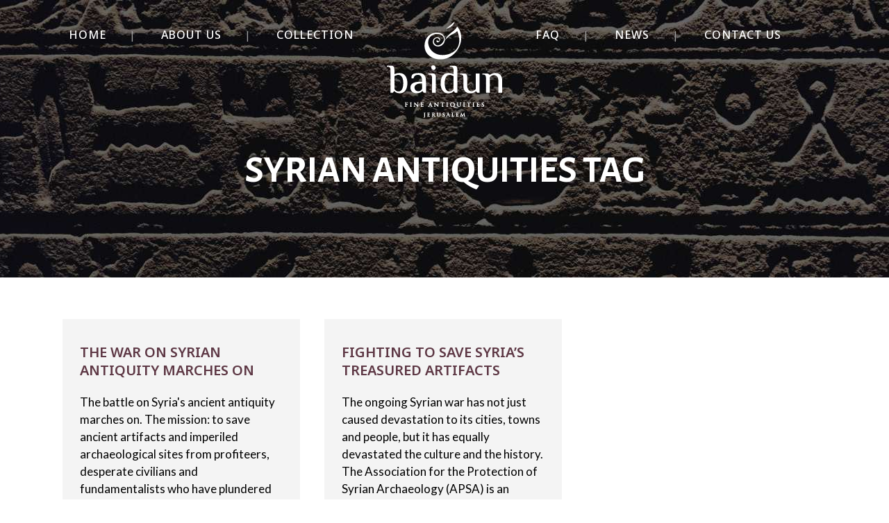

--- FILE ---
content_type: text/html; charset=utf-8
request_url: https://www.google.com/recaptcha/api2/anchor?ar=1&k=6Le0UYQUAAAAABUaRwXo6_R2GYQg1OypRR8-cOKv&co=aHR0cHM6Ly9iYWlkdW4uY29tOjQ0Mw..&hl=en&v=N67nZn4AqZkNcbeMu4prBgzg&size=invisible&anchor-ms=20000&execute-ms=30000&cb=bnyhwio75z31
body_size: 48579
content:
<!DOCTYPE HTML><html dir="ltr" lang="en"><head><meta http-equiv="Content-Type" content="text/html; charset=UTF-8">
<meta http-equiv="X-UA-Compatible" content="IE=edge">
<title>reCAPTCHA</title>
<style type="text/css">
/* cyrillic-ext */
@font-face {
  font-family: 'Roboto';
  font-style: normal;
  font-weight: 400;
  font-stretch: 100%;
  src: url(//fonts.gstatic.com/s/roboto/v48/KFO7CnqEu92Fr1ME7kSn66aGLdTylUAMa3GUBHMdazTgWw.woff2) format('woff2');
  unicode-range: U+0460-052F, U+1C80-1C8A, U+20B4, U+2DE0-2DFF, U+A640-A69F, U+FE2E-FE2F;
}
/* cyrillic */
@font-face {
  font-family: 'Roboto';
  font-style: normal;
  font-weight: 400;
  font-stretch: 100%;
  src: url(//fonts.gstatic.com/s/roboto/v48/KFO7CnqEu92Fr1ME7kSn66aGLdTylUAMa3iUBHMdazTgWw.woff2) format('woff2');
  unicode-range: U+0301, U+0400-045F, U+0490-0491, U+04B0-04B1, U+2116;
}
/* greek-ext */
@font-face {
  font-family: 'Roboto';
  font-style: normal;
  font-weight: 400;
  font-stretch: 100%;
  src: url(//fonts.gstatic.com/s/roboto/v48/KFO7CnqEu92Fr1ME7kSn66aGLdTylUAMa3CUBHMdazTgWw.woff2) format('woff2');
  unicode-range: U+1F00-1FFF;
}
/* greek */
@font-face {
  font-family: 'Roboto';
  font-style: normal;
  font-weight: 400;
  font-stretch: 100%;
  src: url(//fonts.gstatic.com/s/roboto/v48/KFO7CnqEu92Fr1ME7kSn66aGLdTylUAMa3-UBHMdazTgWw.woff2) format('woff2');
  unicode-range: U+0370-0377, U+037A-037F, U+0384-038A, U+038C, U+038E-03A1, U+03A3-03FF;
}
/* math */
@font-face {
  font-family: 'Roboto';
  font-style: normal;
  font-weight: 400;
  font-stretch: 100%;
  src: url(//fonts.gstatic.com/s/roboto/v48/KFO7CnqEu92Fr1ME7kSn66aGLdTylUAMawCUBHMdazTgWw.woff2) format('woff2');
  unicode-range: U+0302-0303, U+0305, U+0307-0308, U+0310, U+0312, U+0315, U+031A, U+0326-0327, U+032C, U+032F-0330, U+0332-0333, U+0338, U+033A, U+0346, U+034D, U+0391-03A1, U+03A3-03A9, U+03B1-03C9, U+03D1, U+03D5-03D6, U+03F0-03F1, U+03F4-03F5, U+2016-2017, U+2034-2038, U+203C, U+2040, U+2043, U+2047, U+2050, U+2057, U+205F, U+2070-2071, U+2074-208E, U+2090-209C, U+20D0-20DC, U+20E1, U+20E5-20EF, U+2100-2112, U+2114-2115, U+2117-2121, U+2123-214F, U+2190, U+2192, U+2194-21AE, U+21B0-21E5, U+21F1-21F2, U+21F4-2211, U+2213-2214, U+2216-22FF, U+2308-230B, U+2310, U+2319, U+231C-2321, U+2336-237A, U+237C, U+2395, U+239B-23B7, U+23D0, U+23DC-23E1, U+2474-2475, U+25AF, U+25B3, U+25B7, U+25BD, U+25C1, U+25CA, U+25CC, U+25FB, U+266D-266F, U+27C0-27FF, U+2900-2AFF, U+2B0E-2B11, U+2B30-2B4C, U+2BFE, U+3030, U+FF5B, U+FF5D, U+1D400-1D7FF, U+1EE00-1EEFF;
}
/* symbols */
@font-face {
  font-family: 'Roboto';
  font-style: normal;
  font-weight: 400;
  font-stretch: 100%;
  src: url(//fonts.gstatic.com/s/roboto/v48/KFO7CnqEu92Fr1ME7kSn66aGLdTylUAMaxKUBHMdazTgWw.woff2) format('woff2');
  unicode-range: U+0001-000C, U+000E-001F, U+007F-009F, U+20DD-20E0, U+20E2-20E4, U+2150-218F, U+2190, U+2192, U+2194-2199, U+21AF, U+21E6-21F0, U+21F3, U+2218-2219, U+2299, U+22C4-22C6, U+2300-243F, U+2440-244A, U+2460-24FF, U+25A0-27BF, U+2800-28FF, U+2921-2922, U+2981, U+29BF, U+29EB, U+2B00-2BFF, U+4DC0-4DFF, U+FFF9-FFFB, U+10140-1018E, U+10190-1019C, U+101A0, U+101D0-101FD, U+102E0-102FB, U+10E60-10E7E, U+1D2C0-1D2D3, U+1D2E0-1D37F, U+1F000-1F0FF, U+1F100-1F1AD, U+1F1E6-1F1FF, U+1F30D-1F30F, U+1F315, U+1F31C, U+1F31E, U+1F320-1F32C, U+1F336, U+1F378, U+1F37D, U+1F382, U+1F393-1F39F, U+1F3A7-1F3A8, U+1F3AC-1F3AF, U+1F3C2, U+1F3C4-1F3C6, U+1F3CA-1F3CE, U+1F3D4-1F3E0, U+1F3ED, U+1F3F1-1F3F3, U+1F3F5-1F3F7, U+1F408, U+1F415, U+1F41F, U+1F426, U+1F43F, U+1F441-1F442, U+1F444, U+1F446-1F449, U+1F44C-1F44E, U+1F453, U+1F46A, U+1F47D, U+1F4A3, U+1F4B0, U+1F4B3, U+1F4B9, U+1F4BB, U+1F4BF, U+1F4C8-1F4CB, U+1F4D6, U+1F4DA, U+1F4DF, U+1F4E3-1F4E6, U+1F4EA-1F4ED, U+1F4F7, U+1F4F9-1F4FB, U+1F4FD-1F4FE, U+1F503, U+1F507-1F50B, U+1F50D, U+1F512-1F513, U+1F53E-1F54A, U+1F54F-1F5FA, U+1F610, U+1F650-1F67F, U+1F687, U+1F68D, U+1F691, U+1F694, U+1F698, U+1F6AD, U+1F6B2, U+1F6B9-1F6BA, U+1F6BC, U+1F6C6-1F6CF, U+1F6D3-1F6D7, U+1F6E0-1F6EA, U+1F6F0-1F6F3, U+1F6F7-1F6FC, U+1F700-1F7FF, U+1F800-1F80B, U+1F810-1F847, U+1F850-1F859, U+1F860-1F887, U+1F890-1F8AD, U+1F8B0-1F8BB, U+1F8C0-1F8C1, U+1F900-1F90B, U+1F93B, U+1F946, U+1F984, U+1F996, U+1F9E9, U+1FA00-1FA6F, U+1FA70-1FA7C, U+1FA80-1FA89, U+1FA8F-1FAC6, U+1FACE-1FADC, U+1FADF-1FAE9, U+1FAF0-1FAF8, U+1FB00-1FBFF;
}
/* vietnamese */
@font-face {
  font-family: 'Roboto';
  font-style: normal;
  font-weight: 400;
  font-stretch: 100%;
  src: url(//fonts.gstatic.com/s/roboto/v48/KFO7CnqEu92Fr1ME7kSn66aGLdTylUAMa3OUBHMdazTgWw.woff2) format('woff2');
  unicode-range: U+0102-0103, U+0110-0111, U+0128-0129, U+0168-0169, U+01A0-01A1, U+01AF-01B0, U+0300-0301, U+0303-0304, U+0308-0309, U+0323, U+0329, U+1EA0-1EF9, U+20AB;
}
/* latin-ext */
@font-face {
  font-family: 'Roboto';
  font-style: normal;
  font-weight: 400;
  font-stretch: 100%;
  src: url(//fonts.gstatic.com/s/roboto/v48/KFO7CnqEu92Fr1ME7kSn66aGLdTylUAMa3KUBHMdazTgWw.woff2) format('woff2');
  unicode-range: U+0100-02BA, U+02BD-02C5, U+02C7-02CC, U+02CE-02D7, U+02DD-02FF, U+0304, U+0308, U+0329, U+1D00-1DBF, U+1E00-1E9F, U+1EF2-1EFF, U+2020, U+20A0-20AB, U+20AD-20C0, U+2113, U+2C60-2C7F, U+A720-A7FF;
}
/* latin */
@font-face {
  font-family: 'Roboto';
  font-style: normal;
  font-weight: 400;
  font-stretch: 100%;
  src: url(//fonts.gstatic.com/s/roboto/v48/KFO7CnqEu92Fr1ME7kSn66aGLdTylUAMa3yUBHMdazQ.woff2) format('woff2');
  unicode-range: U+0000-00FF, U+0131, U+0152-0153, U+02BB-02BC, U+02C6, U+02DA, U+02DC, U+0304, U+0308, U+0329, U+2000-206F, U+20AC, U+2122, U+2191, U+2193, U+2212, U+2215, U+FEFF, U+FFFD;
}
/* cyrillic-ext */
@font-face {
  font-family: 'Roboto';
  font-style: normal;
  font-weight: 500;
  font-stretch: 100%;
  src: url(//fonts.gstatic.com/s/roboto/v48/KFO7CnqEu92Fr1ME7kSn66aGLdTylUAMa3GUBHMdazTgWw.woff2) format('woff2');
  unicode-range: U+0460-052F, U+1C80-1C8A, U+20B4, U+2DE0-2DFF, U+A640-A69F, U+FE2E-FE2F;
}
/* cyrillic */
@font-face {
  font-family: 'Roboto';
  font-style: normal;
  font-weight: 500;
  font-stretch: 100%;
  src: url(//fonts.gstatic.com/s/roboto/v48/KFO7CnqEu92Fr1ME7kSn66aGLdTylUAMa3iUBHMdazTgWw.woff2) format('woff2');
  unicode-range: U+0301, U+0400-045F, U+0490-0491, U+04B0-04B1, U+2116;
}
/* greek-ext */
@font-face {
  font-family: 'Roboto';
  font-style: normal;
  font-weight: 500;
  font-stretch: 100%;
  src: url(//fonts.gstatic.com/s/roboto/v48/KFO7CnqEu92Fr1ME7kSn66aGLdTylUAMa3CUBHMdazTgWw.woff2) format('woff2');
  unicode-range: U+1F00-1FFF;
}
/* greek */
@font-face {
  font-family: 'Roboto';
  font-style: normal;
  font-weight: 500;
  font-stretch: 100%;
  src: url(//fonts.gstatic.com/s/roboto/v48/KFO7CnqEu92Fr1ME7kSn66aGLdTylUAMa3-UBHMdazTgWw.woff2) format('woff2');
  unicode-range: U+0370-0377, U+037A-037F, U+0384-038A, U+038C, U+038E-03A1, U+03A3-03FF;
}
/* math */
@font-face {
  font-family: 'Roboto';
  font-style: normal;
  font-weight: 500;
  font-stretch: 100%;
  src: url(//fonts.gstatic.com/s/roboto/v48/KFO7CnqEu92Fr1ME7kSn66aGLdTylUAMawCUBHMdazTgWw.woff2) format('woff2');
  unicode-range: U+0302-0303, U+0305, U+0307-0308, U+0310, U+0312, U+0315, U+031A, U+0326-0327, U+032C, U+032F-0330, U+0332-0333, U+0338, U+033A, U+0346, U+034D, U+0391-03A1, U+03A3-03A9, U+03B1-03C9, U+03D1, U+03D5-03D6, U+03F0-03F1, U+03F4-03F5, U+2016-2017, U+2034-2038, U+203C, U+2040, U+2043, U+2047, U+2050, U+2057, U+205F, U+2070-2071, U+2074-208E, U+2090-209C, U+20D0-20DC, U+20E1, U+20E5-20EF, U+2100-2112, U+2114-2115, U+2117-2121, U+2123-214F, U+2190, U+2192, U+2194-21AE, U+21B0-21E5, U+21F1-21F2, U+21F4-2211, U+2213-2214, U+2216-22FF, U+2308-230B, U+2310, U+2319, U+231C-2321, U+2336-237A, U+237C, U+2395, U+239B-23B7, U+23D0, U+23DC-23E1, U+2474-2475, U+25AF, U+25B3, U+25B7, U+25BD, U+25C1, U+25CA, U+25CC, U+25FB, U+266D-266F, U+27C0-27FF, U+2900-2AFF, U+2B0E-2B11, U+2B30-2B4C, U+2BFE, U+3030, U+FF5B, U+FF5D, U+1D400-1D7FF, U+1EE00-1EEFF;
}
/* symbols */
@font-face {
  font-family: 'Roboto';
  font-style: normal;
  font-weight: 500;
  font-stretch: 100%;
  src: url(//fonts.gstatic.com/s/roboto/v48/KFO7CnqEu92Fr1ME7kSn66aGLdTylUAMaxKUBHMdazTgWw.woff2) format('woff2');
  unicode-range: U+0001-000C, U+000E-001F, U+007F-009F, U+20DD-20E0, U+20E2-20E4, U+2150-218F, U+2190, U+2192, U+2194-2199, U+21AF, U+21E6-21F0, U+21F3, U+2218-2219, U+2299, U+22C4-22C6, U+2300-243F, U+2440-244A, U+2460-24FF, U+25A0-27BF, U+2800-28FF, U+2921-2922, U+2981, U+29BF, U+29EB, U+2B00-2BFF, U+4DC0-4DFF, U+FFF9-FFFB, U+10140-1018E, U+10190-1019C, U+101A0, U+101D0-101FD, U+102E0-102FB, U+10E60-10E7E, U+1D2C0-1D2D3, U+1D2E0-1D37F, U+1F000-1F0FF, U+1F100-1F1AD, U+1F1E6-1F1FF, U+1F30D-1F30F, U+1F315, U+1F31C, U+1F31E, U+1F320-1F32C, U+1F336, U+1F378, U+1F37D, U+1F382, U+1F393-1F39F, U+1F3A7-1F3A8, U+1F3AC-1F3AF, U+1F3C2, U+1F3C4-1F3C6, U+1F3CA-1F3CE, U+1F3D4-1F3E0, U+1F3ED, U+1F3F1-1F3F3, U+1F3F5-1F3F7, U+1F408, U+1F415, U+1F41F, U+1F426, U+1F43F, U+1F441-1F442, U+1F444, U+1F446-1F449, U+1F44C-1F44E, U+1F453, U+1F46A, U+1F47D, U+1F4A3, U+1F4B0, U+1F4B3, U+1F4B9, U+1F4BB, U+1F4BF, U+1F4C8-1F4CB, U+1F4D6, U+1F4DA, U+1F4DF, U+1F4E3-1F4E6, U+1F4EA-1F4ED, U+1F4F7, U+1F4F9-1F4FB, U+1F4FD-1F4FE, U+1F503, U+1F507-1F50B, U+1F50D, U+1F512-1F513, U+1F53E-1F54A, U+1F54F-1F5FA, U+1F610, U+1F650-1F67F, U+1F687, U+1F68D, U+1F691, U+1F694, U+1F698, U+1F6AD, U+1F6B2, U+1F6B9-1F6BA, U+1F6BC, U+1F6C6-1F6CF, U+1F6D3-1F6D7, U+1F6E0-1F6EA, U+1F6F0-1F6F3, U+1F6F7-1F6FC, U+1F700-1F7FF, U+1F800-1F80B, U+1F810-1F847, U+1F850-1F859, U+1F860-1F887, U+1F890-1F8AD, U+1F8B0-1F8BB, U+1F8C0-1F8C1, U+1F900-1F90B, U+1F93B, U+1F946, U+1F984, U+1F996, U+1F9E9, U+1FA00-1FA6F, U+1FA70-1FA7C, U+1FA80-1FA89, U+1FA8F-1FAC6, U+1FACE-1FADC, U+1FADF-1FAE9, U+1FAF0-1FAF8, U+1FB00-1FBFF;
}
/* vietnamese */
@font-face {
  font-family: 'Roboto';
  font-style: normal;
  font-weight: 500;
  font-stretch: 100%;
  src: url(//fonts.gstatic.com/s/roboto/v48/KFO7CnqEu92Fr1ME7kSn66aGLdTylUAMa3OUBHMdazTgWw.woff2) format('woff2');
  unicode-range: U+0102-0103, U+0110-0111, U+0128-0129, U+0168-0169, U+01A0-01A1, U+01AF-01B0, U+0300-0301, U+0303-0304, U+0308-0309, U+0323, U+0329, U+1EA0-1EF9, U+20AB;
}
/* latin-ext */
@font-face {
  font-family: 'Roboto';
  font-style: normal;
  font-weight: 500;
  font-stretch: 100%;
  src: url(//fonts.gstatic.com/s/roboto/v48/KFO7CnqEu92Fr1ME7kSn66aGLdTylUAMa3KUBHMdazTgWw.woff2) format('woff2');
  unicode-range: U+0100-02BA, U+02BD-02C5, U+02C7-02CC, U+02CE-02D7, U+02DD-02FF, U+0304, U+0308, U+0329, U+1D00-1DBF, U+1E00-1E9F, U+1EF2-1EFF, U+2020, U+20A0-20AB, U+20AD-20C0, U+2113, U+2C60-2C7F, U+A720-A7FF;
}
/* latin */
@font-face {
  font-family: 'Roboto';
  font-style: normal;
  font-weight: 500;
  font-stretch: 100%;
  src: url(//fonts.gstatic.com/s/roboto/v48/KFO7CnqEu92Fr1ME7kSn66aGLdTylUAMa3yUBHMdazQ.woff2) format('woff2');
  unicode-range: U+0000-00FF, U+0131, U+0152-0153, U+02BB-02BC, U+02C6, U+02DA, U+02DC, U+0304, U+0308, U+0329, U+2000-206F, U+20AC, U+2122, U+2191, U+2193, U+2212, U+2215, U+FEFF, U+FFFD;
}
/* cyrillic-ext */
@font-face {
  font-family: 'Roboto';
  font-style: normal;
  font-weight: 900;
  font-stretch: 100%;
  src: url(//fonts.gstatic.com/s/roboto/v48/KFO7CnqEu92Fr1ME7kSn66aGLdTylUAMa3GUBHMdazTgWw.woff2) format('woff2');
  unicode-range: U+0460-052F, U+1C80-1C8A, U+20B4, U+2DE0-2DFF, U+A640-A69F, U+FE2E-FE2F;
}
/* cyrillic */
@font-face {
  font-family: 'Roboto';
  font-style: normal;
  font-weight: 900;
  font-stretch: 100%;
  src: url(//fonts.gstatic.com/s/roboto/v48/KFO7CnqEu92Fr1ME7kSn66aGLdTylUAMa3iUBHMdazTgWw.woff2) format('woff2');
  unicode-range: U+0301, U+0400-045F, U+0490-0491, U+04B0-04B1, U+2116;
}
/* greek-ext */
@font-face {
  font-family: 'Roboto';
  font-style: normal;
  font-weight: 900;
  font-stretch: 100%;
  src: url(//fonts.gstatic.com/s/roboto/v48/KFO7CnqEu92Fr1ME7kSn66aGLdTylUAMa3CUBHMdazTgWw.woff2) format('woff2');
  unicode-range: U+1F00-1FFF;
}
/* greek */
@font-face {
  font-family: 'Roboto';
  font-style: normal;
  font-weight: 900;
  font-stretch: 100%;
  src: url(//fonts.gstatic.com/s/roboto/v48/KFO7CnqEu92Fr1ME7kSn66aGLdTylUAMa3-UBHMdazTgWw.woff2) format('woff2');
  unicode-range: U+0370-0377, U+037A-037F, U+0384-038A, U+038C, U+038E-03A1, U+03A3-03FF;
}
/* math */
@font-face {
  font-family: 'Roboto';
  font-style: normal;
  font-weight: 900;
  font-stretch: 100%;
  src: url(//fonts.gstatic.com/s/roboto/v48/KFO7CnqEu92Fr1ME7kSn66aGLdTylUAMawCUBHMdazTgWw.woff2) format('woff2');
  unicode-range: U+0302-0303, U+0305, U+0307-0308, U+0310, U+0312, U+0315, U+031A, U+0326-0327, U+032C, U+032F-0330, U+0332-0333, U+0338, U+033A, U+0346, U+034D, U+0391-03A1, U+03A3-03A9, U+03B1-03C9, U+03D1, U+03D5-03D6, U+03F0-03F1, U+03F4-03F5, U+2016-2017, U+2034-2038, U+203C, U+2040, U+2043, U+2047, U+2050, U+2057, U+205F, U+2070-2071, U+2074-208E, U+2090-209C, U+20D0-20DC, U+20E1, U+20E5-20EF, U+2100-2112, U+2114-2115, U+2117-2121, U+2123-214F, U+2190, U+2192, U+2194-21AE, U+21B0-21E5, U+21F1-21F2, U+21F4-2211, U+2213-2214, U+2216-22FF, U+2308-230B, U+2310, U+2319, U+231C-2321, U+2336-237A, U+237C, U+2395, U+239B-23B7, U+23D0, U+23DC-23E1, U+2474-2475, U+25AF, U+25B3, U+25B7, U+25BD, U+25C1, U+25CA, U+25CC, U+25FB, U+266D-266F, U+27C0-27FF, U+2900-2AFF, U+2B0E-2B11, U+2B30-2B4C, U+2BFE, U+3030, U+FF5B, U+FF5D, U+1D400-1D7FF, U+1EE00-1EEFF;
}
/* symbols */
@font-face {
  font-family: 'Roboto';
  font-style: normal;
  font-weight: 900;
  font-stretch: 100%;
  src: url(//fonts.gstatic.com/s/roboto/v48/KFO7CnqEu92Fr1ME7kSn66aGLdTylUAMaxKUBHMdazTgWw.woff2) format('woff2');
  unicode-range: U+0001-000C, U+000E-001F, U+007F-009F, U+20DD-20E0, U+20E2-20E4, U+2150-218F, U+2190, U+2192, U+2194-2199, U+21AF, U+21E6-21F0, U+21F3, U+2218-2219, U+2299, U+22C4-22C6, U+2300-243F, U+2440-244A, U+2460-24FF, U+25A0-27BF, U+2800-28FF, U+2921-2922, U+2981, U+29BF, U+29EB, U+2B00-2BFF, U+4DC0-4DFF, U+FFF9-FFFB, U+10140-1018E, U+10190-1019C, U+101A0, U+101D0-101FD, U+102E0-102FB, U+10E60-10E7E, U+1D2C0-1D2D3, U+1D2E0-1D37F, U+1F000-1F0FF, U+1F100-1F1AD, U+1F1E6-1F1FF, U+1F30D-1F30F, U+1F315, U+1F31C, U+1F31E, U+1F320-1F32C, U+1F336, U+1F378, U+1F37D, U+1F382, U+1F393-1F39F, U+1F3A7-1F3A8, U+1F3AC-1F3AF, U+1F3C2, U+1F3C4-1F3C6, U+1F3CA-1F3CE, U+1F3D4-1F3E0, U+1F3ED, U+1F3F1-1F3F3, U+1F3F5-1F3F7, U+1F408, U+1F415, U+1F41F, U+1F426, U+1F43F, U+1F441-1F442, U+1F444, U+1F446-1F449, U+1F44C-1F44E, U+1F453, U+1F46A, U+1F47D, U+1F4A3, U+1F4B0, U+1F4B3, U+1F4B9, U+1F4BB, U+1F4BF, U+1F4C8-1F4CB, U+1F4D6, U+1F4DA, U+1F4DF, U+1F4E3-1F4E6, U+1F4EA-1F4ED, U+1F4F7, U+1F4F9-1F4FB, U+1F4FD-1F4FE, U+1F503, U+1F507-1F50B, U+1F50D, U+1F512-1F513, U+1F53E-1F54A, U+1F54F-1F5FA, U+1F610, U+1F650-1F67F, U+1F687, U+1F68D, U+1F691, U+1F694, U+1F698, U+1F6AD, U+1F6B2, U+1F6B9-1F6BA, U+1F6BC, U+1F6C6-1F6CF, U+1F6D3-1F6D7, U+1F6E0-1F6EA, U+1F6F0-1F6F3, U+1F6F7-1F6FC, U+1F700-1F7FF, U+1F800-1F80B, U+1F810-1F847, U+1F850-1F859, U+1F860-1F887, U+1F890-1F8AD, U+1F8B0-1F8BB, U+1F8C0-1F8C1, U+1F900-1F90B, U+1F93B, U+1F946, U+1F984, U+1F996, U+1F9E9, U+1FA00-1FA6F, U+1FA70-1FA7C, U+1FA80-1FA89, U+1FA8F-1FAC6, U+1FACE-1FADC, U+1FADF-1FAE9, U+1FAF0-1FAF8, U+1FB00-1FBFF;
}
/* vietnamese */
@font-face {
  font-family: 'Roboto';
  font-style: normal;
  font-weight: 900;
  font-stretch: 100%;
  src: url(//fonts.gstatic.com/s/roboto/v48/KFO7CnqEu92Fr1ME7kSn66aGLdTylUAMa3OUBHMdazTgWw.woff2) format('woff2');
  unicode-range: U+0102-0103, U+0110-0111, U+0128-0129, U+0168-0169, U+01A0-01A1, U+01AF-01B0, U+0300-0301, U+0303-0304, U+0308-0309, U+0323, U+0329, U+1EA0-1EF9, U+20AB;
}
/* latin-ext */
@font-face {
  font-family: 'Roboto';
  font-style: normal;
  font-weight: 900;
  font-stretch: 100%;
  src: url(//fonts.gstatic.com/s/roboto/v48/KFO7CnqEu92Fr1ME7kSn66aGLdTylUAMa3KUBHMdazTgWw.woff2) format('woff2');
  unicode-range: U+0100-02BA, U+02BD-02C5, U+02C7-02CC, U+02CE-02D7, U+02DD-02FF, U+0304, U+0308, U+0329, U+1D00-1DBF, U+1E00-1E9F, U+1EF2-1EFF, U+2020, U+20A0-20AB, U+20AD-20C0, U+2113, U+2C60-2C7F, U+A720-A7FF;
}
/* latin */
@font-face {
  font-family: 'Roboto';
  font-style: normal;
  font-weight: 900;
  font-stretch: 100%;
  src: url(//fonts.gstatic.com/s/roboto/v48/KFO7CnqEu92Fr1ME7kSn66aGLdTylUAMa3yUBHMdazQ.woff2) format('woff2');
  unicode-range: U+0000-00FF, U+0131, U+0152-0153, U+02BB-02BC, U+02C6, U+02DA, U+02DC, U+0304, U+0308, U+0329, U+2000-206F, U+20AC, U+2122, U+2191, U+2193, U+2212, U+2215, U+FEFF, U+FFFD;
}

</style>
<link rel="stylesheet" type="text/css" href="https://www.gstatic.com/recaptcha/releases/N67nZn4AqZkNcbeMu4prBgzg/styles__ltr.css">
<script nonce="iGNMIDICfGNhfX3IO19qUw" type="text/javascript">window['__recaptcha_api'] = 'https://www.google.com/recaptcha/api2/';</script>
<script type="text/javascript" src="https://www.gstatic.com/recaptcha/releases/N67nZn4AqZkNcbeMu4prBgzg/recaptcha__en.js" nonce="iGNMIDICfGNhfX3IO19qUw">
      
    </script></head>
<body><div id="rc-anchor-alert" class="rc-anchor-alert"></div>
<input type="hidden" id="recaptcha-token" value="[base64]">
<script type="text/javascript" nonce="iGNMIDICfGNhfX3IO19qUw">
      recaptcha.anchor.Main.init("[\x22ainput\x22,[\x22bgdata\x22,\x22\x22,\[base64]/[base64]/[base64]/bmV3IHJbeF0oY1swXSk6RT09Mj9uZXcgclt4XShjWzBdLGNbMV0pOkU9PTM/bmV3IHJbeF0oY1swXSxjWzFdLGNbMl0pOkU9PTQ/[base64]/[base64]/[base64]/[base64]/[base64]/[base64]/[base64]/[base64]\x22,\[base64]\\u003d\\u003d\x22,\x22f0I4woRMflZ3w4DDmsO/w6LCpx0xwolFTCMWwo9ow5/CiBpqwptHN8KZwp3CtMOrw5onw7l0FMObwqbDtcKhJcOxwqPDvWHDiizCgcOawp/DvD0sPz94wp/DngbDv8KUAwHClDhDw4TDlRjCrBQ8w5RZwrvDpsOgwpZkwpzCsAHDhsO7wr0yKgkvwrkOOMKPw7zCt1/DnkXCtzTCrsOuw7ZBwpfDkMKbwrHCrTFRTsORwo3DtMKRwowUJUbDsMOhwpwtQcKsw5zCrMO9w6nDiMKCw67DjS3DlcKVwoJvw4B/w5IhDcOJXcK3wqVeIcK/w7LCk8Ojw5M/UxMWQB7Du2nCgFXDgnTCkEsEccKacMOeNcKOfSNxw4UMKB/CjzXCk8O2IsK3w7jCiUxSwrd8IsODF8KmwohLXMKjccKrFQx9w4xWcAxYXMOmw5vDnxrClBtJw7rDusKIecOKw6HDvDHCqcKOUsOmGQR8DMKGXi5Mwq0NwpI7w4ZLw6olw5N7ZMOkwqgGw4zDgcOcwpgcwrPDt1QGbcKze8OfOMKcw4/Dj0kidMKMKcKMV3DCjFXDvF3Dt1FLa07CuT81w4vDmXnCgGwRe8K7w5zDv8Oiw5fCvBJaEsOGHBUxw7BKw7rDlRPCusKMw6Erw5HDuMOrZsOxLcKYVsK0RMOUwpIEW8O5CmcGesKGw6fChMOHwqXCr8K4w53CmsOQOld4LH/Cm8OvGWZjahIdWylSw6/CrMKVETbCtcOfPVPCsEdEwpkOw6vCpcKfw5NGCcOfwpcRUinCvcOJw4dQIwXDj19Jw6rCncO/[base64]/CosKww45rwrJHw6DDvyk/w7IhwoDDgyBUZsOjRMOPw6PDncOJcgI3wovDlgZDSClfMyDDscKrWMKbWDA+UMOTQsKPworDm8OFw4bDosKheGXCj8OwQcOhw5vDnsO+dXfDtVgiw57DmMKXSRPCtcO0worDolnCh8OufsOMTcO4T8Kgw5/[base64]/NsOAwpxfHsKfwq0uKTAyw4HDkMOaOsOWcRcRwrdAf8KKwoh6Nz5zw5rDm8OPw6AdZEvCp8OjPsOxwpXCq8K/wqTDnXvChMKiBgDDn3vCvUTDnRZlLsKKwrXChTTDomACWlHDhiwBw7/[base64]/CrWg0PXXDgmvDrsKjw5LDphkYw7PDhcOyBMO8dm0sw5DCsD4HwopJE8OzwozChS7CgsKcwr0cB8Oyw4DCiQLDgC3Dn8OACRE6wptMLDRNfMKjw64hQjPDh8OXwoc4w47DqsO2Ohcmwq1hwp3Cp8OMfhV6ccKHIVY+wqcIw67DsFMhGMKzw6EMAHRRHX9nPFkyw6g/[base64]/DoQhUIzBkF8K7YsK2GcKJbWVcVcOPwrzCl8OWw7wGOcKREsKzw4TDnMOEJMO5w5XDuUJXKsKwbEItcsKnwq50TE/DkMKBwohpZUhlwr5IQsO/woZudMOcwp/DnkMueWUYw6QtwrM5M1Edc8OyWcKWCz7Di8Oqwo/ChXt5K8KtbXFKwrzDlcK3H8KBdsKowpZYwpTCmCcZwqc/en3DskErw6ERMU/Cn8OaOxFQaHzDscOIcQzCqRPDmDNMdw1WwozDm23Dr317wpXDtCc4wqs6wrUXLsOOw5Q6FQjDgMOew6h6BF0rLsOkwrDDrzoUbyLDuh7DtcOZwrExwqbDrgzDisOJesOWwqnCmsK4w49xw69lw5fDrcOvwohOwr5KwqjCk8OCMMO/UcKtUE4uKcOlw4TCmsOQNMK7w5DCjUTCt8ONTQPChMOpByAgwrh9fMOxX8O/IcOYGsKPwr3Duw5AwrR7w4QdwrIFw6nCrsKgwrXCi2jDuHXDvGZ4J8OgQMOCwodPw7fDqyrCp8ODfsONw64CTisYwpswwpYlR8Ozw5glMVxpw5HCpAgJVMOCWXnCnD1twqwUczHDjcO/AMOVwr/Cs3YOw7HChcKWayTDr3l8w5Q4FMK/[base64]/[base64]/[base64]/DtjZTJcO5w6TDkcKAXjPDi8ONwqkCGW4nw74Xw67DjMOtMsOIw7fCpsKnw4JEw5dEwr4XwpTDh8KnUMO3b1nDiMKdRU5+CkPCuABLVifCjMKmTMOwwq4vw7luw45Rw4vCq8KPwoogw6rCqsKGw7lmw7PDnsKOwpk/[base64]/CsMO6wrvDvgtSWsOkw5RFaUMQwopuw4lYfsKeN8KLw5fCrjscaMKlIWLCozETw6NWQCnCtcK2w5YywpnCvsOTJ0oSwqJMWAhFwoxdP8OGw4Npc8OfwpTCqlk1wpjDr8O8wqkkeBVQD8OHVS5jwrRGD8Kiw5LCk8KIwpMUwo/DoUNuwpZ2wrkJcFAkNcOvBGPCvynCu8ORw5ccw4Rmw5BcXnt2AsKbDTzCssOjQ8OtJwdxei3DtlEHwrnDg39nBcKtw7A/[base64]/CnsKrw57CmDIfw5BhAAk+Qngiw4F0wrFDwo1aHsKFMsOiw67DjXpDY8Orw6DDjMO1EkdXw5/Cl0vDq0fDkRXCvcOVVQdfJ8O6ScOww5pnw5nCmnrCoMOQw7bCjsO7w4wLW0RfdsOFeh7CiMODDQAmw5xAwrPCtsOAw7vCvsOxwqfClQ9gw5fChMK1wr9mwp/Dp1tFwrHDn8O2w4howpVNFMKbGsKQw6TDrGtSeARowr3Dt8K9wr/Ckl3DqVnDoxnCvXvChxDDpFYEwqEgWDzCs8Kuw6nCosKbwrNxMTPCr8Kaw7HCv2VKO8KQw6XCmzxCwpNeBnQCwr0hAEbDtGB3w5ZXNnRbwqjCnX1swo8YGMKtckfDu2XCgsKOw4/[base64]/wq3DnENjwofChW/Cq8OuIMO+JxTCgDnDgSfCiMOMO3zDjiwQwpRwRVwJB8OSw6g5GsK8w6bCllXCp0vDicKqw7jDhRVyw7TDrx8lBsOewqrCtgXCgyBTwpTCqVwxwoPDgcKYf8OmWsKrw4/CoXVVU3PDglZRwrxpVSXCsUwWwovCqsKffkI3w5FtwoxUwp0pw7U2FcOwVMO9wq18w70fT3PCgiMuOMK/w7TCsTJywrkxwqHDisOWKMKNKsOZImkjwoE+wqbCucOJfcKxKEl2OsKKNjXDr1HDmUXDrcKyQMO+w5szEMOuw5HCiWQtwrDDrMOYOMKnwrfCv1HCl0ZJwo16w5ovw6E4wocCw6EtFcKWfsOew7PDpcO8fcKtFz/CmxFuQcKwwo3DsMOuwqN0W8OQQsOywobDmMKeaml9w6/CmHHDhsKCO8OWwrvDuifCjxEof8K4SH9IH8OgwqJSw5w8w5HCgMOKYXV/wqzDnjrDg8OnfiFPwqHCsSPChsOrwrLDrlfDnRYnB2rDhDcrVsK/[base64]/CnwjDt2nCiMKkP37DkkY0BhXDqwI0w4nCu8OJcynCuCU6w7bDksKdw5fCosOmRHhvJRAoN8KpwoVRAcOINGJmw5wlw4vCizzCgMO5w7ccXThGwoZNw4lmw6nDhTjCisOnw4AQwoYswq/CjEADPDHDoHvCnC5ZZAAwCsO1woItQ8KJwovDl8KSTMKmwoTChcOpNSd+NBLDpsONw4U4YT3Dn0s1IzkeRsOeFAHCvMKtw7E9WBJtViLDkcKJJcKAI8Ktwp/DqsO+HFLDvm7DgzgWw4rDksOAU03CvzQkS2bDgQ4Bw6k+M8OGLAHDnSfDgsKRT3QfKX/Ciy4Cw7I8dFEMwpVVwq8aT0vCs8OFwqDDilQyMMOUMcKnVcKyXUwoSsKrNMOSw6N/w5zDs2BMEB3Cl2YnKcKNfEBxOy01Hm5aGhXCuhXDpWvDlg86wrcPw7RPVMO3PWoeccOtw6nCisOWwo/Cikt3wrA9ZsKudcOoX1XConh0w65MAzXDsiDCs8OVw7LCmnZNUiDDsw5NYsO1wp1ZLR9FV29kS35VHmnCv1LCpsKAFD/DpA7DhjzCjwLDpQ3DrQfCoGTChsOyV8KDARDCqcO3fWZQFkVRJxjCk1psQhVWNMKbw4vDo8KSYMOgW8KTA8KvZGtUZ10mw5HCicKyY1pewonCoHnCrMOZwoXDlmXCvkwow7dEwroWMsKvwp3Ch2UnwpXDhX/CksKdC8OYw7cgJsK4VCo/GcKgw6ZAwrrDhhDDgMOIw53Dk8K7wpwcw5jChlnDvcKnK8KJw6vCj8OawrDCqmPDpn9KfVPCmQsswqw0wq7CuT/DssOhw5PCphkbL8KNw7bDqsKoHMObwpwGw7PDl8Oww6vDrMO4w7bDqMKEGkY8FmMHw69pDcOINMKceSteUh19w4HCn8O+wqRkwqzDnC0OwpYmwqjDox7CpidKwrfDqzbDm8KsRCRzfTrCh8Oua8OTw7dmbsKowovDogfCn8K5EMOaER/DkQUmwqTCvAnCvxMCQMOJwqfDnDnCmMONesKhTnZFWcOKw5h0DAbCnXnCtmxCZ8OGPcOGw4rDuC7DusKcSWLCtgDCum8AScKAwoLDhybChDPCi0jDiXbDkn/ChSxVGh3Co8K6HsO7wqHCgsO5RQpNwqzDmMOrwqoyczQJasKRwrBlLsOcw7Zsw6jCp8K0H39awqTCuCciw63DvkdTwqMwwoR7T0jCq8Opw5bCiMKPXwHChFvCh8K/EMOewqZde0HDjgDDo2kNH8Knw7ZSYMKLMkzCsGzDqhN1w5gRNjHDtsOywrkKw7XCllrDhHwsPBMmacOIHy1Zw659NMOww7FOwqULfgslw6wew6TDtMKbbsKfw5DDpTDDmEh/GWXDjcOzGSlqwojCuBPDncK3w54tdDLDoMOQOmTDtcOZFG8vX8KcXcOaw5Jka1PDgsO8w53DpwrCrcO0RsKse8KnWsOEZHQlV8Klw7fDk2s4wqsuKG7DgAXDtx/[base64]/bcO+CgxtaMKjw5/[base64]/[base64]/CksOQOMOpwpbDuFfCth3CmibDtMKWBxsAwoxfR0wAwp3Dmlo8GxnCu8KoF8KVFRXDp8OGb8OcT8KkY2bDuR3CgMOfZ0h3OcKNdMKxwpfCrGrDrVhHwpTCkMOZZ8Kjw5DCgEbDnMOWw4PDs8KQDMObwofDnypgw4RtdMKtw6fCg1cxY2/[base64]/CgsKfwoE7w4ZmwqXCqcKDw7nDh2xqVDBtwq8CPlgEcBLDjcKLwqwya25bfEkBwqTCkknDon3DmDbDuSrDo8KrHAk7w4/CoC0ew6bDkcOsCzbCgcOvWsKsw4hPYsKywq5lbR7DiFrCiH/Cm2Zyw65aw6kuAsOyw7cqw41EMEEFw7DCijnCn0I9wrx3YRbClcKKdQEGwqs1UsOUU8K+wq7DtsKKSn5iwptBwoInC8OkwpYzIsKnw6hfcMKvwr5qYMOuwqgjC8O9GcODWcK/FcO8KsOkYCLDp8K0w6Vgw6LCp2bCjz7CkMKuwpZKXhMVcFHCv8OWw53DpSzDkcOkecKGJXYgTMKJw4BYBsOAw44NTsOpw4ZxXcOGacOHw7YmC8KvK8OSwrnCv1x6w7wscUnCpG/ClcK8w6zDh2gWKg7Dk8OYwoQtw7fCnMOyw4zDhWLDr0gNBlY6IMOBwrhVfcOAw53Cu8KBZcK6CsKlwq0/[base64]/[base64]/w4nConXCv0MdZElmVcORMHt/WU/Dhj7CscOnwrfCvcOYBX/[base64]/[base64]/DpcKXbwcAbsO/ZkFhw4fCi0BWw79DKyrDlcKaw6zDk8Oew6TDk8O8c8OSwpDCk8KRT8OZw7jDrMKCwrPDilYNZcKcwrDDo8KPw6UoFX4lUcOSw6XDukJyw7RTw5XDmm4owojDs2zDhcKlw5TDt8OjwpjCk8KfX8OWPMK1fMOow6d1wrVuw7Bcw5/[base64]/CtsKWw7ZgwpnDu8KOw7R/wp/CsXohw4RTR8KnUsKtTsOGwrjDj8ObBjbDlncxwo1swoEawoFDw7RdCsKcworCmAE8TcOiB2DCrMKdKmHDvE5neWzDvyzDh0DDkcKQwpk8wodxMS/[base64]/fGPDo2TCsyvDoAx1b8OJCMK3fMO3w7E9w7k9wrTDrsK/wo/ChWnCq8ORwqlKw5HDggPChFpLZUh/CjrDgsKmwqgqWsOMwqR7woYxwq49KcKnw4PClMOJfhJ0fsOGw4tcwo/CqGJ4bcOJSFjDgsOgMsKdIsKFw7pWwpNVesO1YMK/F8KXwpzDu8KFw6PDncOIJwTDkcKzwqF6wpnDiW1nwpNKwpnDm0QOwr/Cr0l5wqLDl8OOPwJ5RcKKw7RSaGDDk07CgcKMwrsywr/[base64]/[base64]/DcKrUcKzwqcSVsKlw4gfHQ/CucKXSsKRw7DClsORM8KWAA7CrVhSwppvTR3CqSImeMK/wqDDvWXDszBkCsOGWX/DjS3Cm8OkcMO1wqnDmVgWH8OwZ8KgwqwTwoHDtXfDpzgVw4bDk8K/fcK/NMOUw5BVw6BLRcOYAQo/w5A8UQHDhsKrw5pgHsO9w43DpENDJMOSwrDDsMKaw5/DhVIEcsK6IcK9woZiEnUTw6Y9wrTDvMKmwqkAUiPCmVjClsKHw5VuwqtSwr7CtXpYGsO1eD5Fw77DogXDjsOKw6tqwpjCqMO/I1psScODwoLCpcKWPcODwqE/[base64]/wrBnacOowrlQw6nCkcOWUcOrw4LDoMOkBFLDhCHDg8Kfw67CisKoaF15NMOPaMOuwqgiw5UTLEIcKDdzwprCpX7Cl8KeLiTDp1XCtk0TDlXCqi0/O8OHP8OQGjLDqk7DosO8w7hewqEnXirCncKzw4gEO3nCpS/DqXV5CcO2w5XDgzZww7jChsOWBnUfw77Cn8ONYGjCu0Arw4N7dcKMLcKrw43DnQLDrsKiwr3DuMKOwrx8e8ONwp7CrRFsw4fDj8OCTSjChyYUHj3CimjDtsOGw5BLLzzCll/Dt8OAw4QIwo7Di3fDrCIEwqXDviHCn8OKLl0oOFbCnSPChcO7wrjCtsOvYnbCqnzDi8OlSMOow4DCnANXw6ITOcOXfAdpUcO6w70IwpTDpU12acKNJjRYw5bDsMK/wqbDkMKrwpfCgcK1w7IqFMKBwoxzwrTCqsKiMHolw7DDr8KcwqPCm8KcRMK0w6gSdA5ow5olwpJRPU99w4clRcKvwq0CTj/DnQQ4ZWHCnsK/w6TDq8OAw6JxE2/CvCPCthzDhsOzCinCkiLCg8K4w4lmwqHDisKGesOdwrB7NxR7wq/Ds8K0Zz5FDMOUY8OdBlHDk8O4w4B+VsOeOigSw5jCi8Oeb8OTw7bCt0LCu0UGSAx6cHTCj8KYw5TCqVlHP8O5JcO7wrPDt8KVM8Krw5R8OcKSwrEFw51YwpfCk8KmEMKdwr/DqsKZPcOvw7LDr8O3w5/Dh23DtCZqw69vLMKAwprDg8KqY8K9w4/DnMO8IUAlw6/Dq8KOP8KQecKswpBJUsKjOMKXw5B4X8KzdhBdwrbCpMOFOjFRK8KLwqfDuwpyXzzDgMO3NMORXlNcWCzDrcKaCRtiQ189IMKkQlHDrMO8VMK5EMOtwrDCisOiLibCimRow7fCisOfwq/[base64]/ClcOOCiUcwpteDcOEw5paaMOad8OHw6HDuz3DssOqw6TCsRl0woXDpSXCrcK7YcKxw77Ciw5Fw6BtA8Kaw4RKGGjClkVdZcOlwpXDscKNw53CqB1EwpANIW/DhTPCq0zDssOTYSMdw67DjsOcw4fDjcKDwpnCrcORHB7CgMKFw57DklIUwqHCrVXCjsOuP8K7wo/ClcOuWzXDqhPDo8KCU8KwwpzDuDlaw6TCtsKgw4ZYAcKQBkrCmcK/[base64]/CozzDkQ57wos6w5/CtXxNYxgGw6HCncK3LMKiBznCiVzDn8KDwpvDqkJlVcO6SXHDiiDDrMOrwrdCXTDCtsOGchsBXQnDl8Obw51Uw4zDj8K9w4fCvcOrwoPCiS7Cm0EOD2YVw4nCpcOnE23DgcOsw5RowpjDgsKbwqvCjMOqw6/CmMOqwqjCh8KqGMOPMsKywpzCnCR5w7HCgAgJeMOLDiI4HcOjw7dSwoxow5rDvMOLKhp5wr8nc8OXwqgDwqDCrmnDnG/CqnpgwpTCh0kqw5RTNmzDqV3Do8O2DsOEXTgeeMKTRcOUMlXDjSDCp8KLSyXDlcOGwoDCjSUUUsOOZMOxw7ILX8OMw5fCiBE/w5zCusKbIiHDkTXCoMOJw6XDsQ7DlRAvCsK2aQDCkHjClsOswoYde8KeMAIGW8O4w7bCow7CpMOBPMO6wrTCrsKnwoJ6RSnCgx/DjCgCw7NAwpjDpcKIw5jCkcKDw73DpwBBYsK1SEokZmXDpmYVwq3Du0zCt2HChMO5w7R3w4cDAsKLe8OFHsO4w7ZgZyDDu8KCw7B/TMOUWBjCk8KWwqrDocOmSk7CmTQZdsKcw5/ChnvCj1XCmDXCgMKoGcODw4tSCMOffA41PMOvw5PDsMKKwrZATWPDuMONw6/Cm0LDlQTDgnMkPsOYZcOzwpLCpMOmwpDDtyPDmsK2acKHV2/[base64]/DusKawpvCoh3CqAvCkGdEOF/[base64]/[base64]/woTDjsKwYcK+wqvDizPDvyLCmXUrw7/Cqn/Dix3DicKNTmYNw7bDljDDlX/[base64]/DplTDrF3DjWPCqcOxwpQ2w5lew5jClHxFwqV7wqTCtWXChcKgw5DDgMKxPsOywr5DJR5vwoTCj8Ozw7cMw7/CnsK6HizDqy7DrE/ChsOgSsO1w4Zzw5Vrwr9uwp9fw4UPwqTDusKsdcOiwoDDg8K0acKJd8KkFcK+OsKkw5XCmU48w5gcwqUxwrnCkXLDjmnCuzDCm3HDiD/DmT8oJR8UwrzCv0zDvMKHM20salLCssKuRiTDgwPDtijCqsKtw7rDvMK1BEXDlkwUwqUtwqVEwopuw78UT8KpUUFmPAnCl8KSw6h/w7gnB8OQwqFmw7nDrEbCnsKtccOcw57Cn8KzI8O+wrXCpsOefMOFbMKuw7TDv8OYw5kew5Eaw4HDmlU7wrTCrSrDtMKxwpB9w6PCosO8dV/[base64]/Cs8Oiw5U+IH7Dv2ZBw6Ahw7c3cGDDgcOzw65LMHXCksKPXzDDumApwrvCph7Ck1LDuDs3wr3DtTvDnBxhIGpuw5bCigbDhcOOZzY1Y8OPBgXDusO9w4HCtS7CocOsTkxow6JTwp8PXTDChh7DksOXw6gvw4PCoirDsyNRwrzDmw9jFWU+woo2wp/[base64]/CisKVJ8KWcCVKCXXDo8O0w6BJwqhtVG0mw6TDtlzDscKww5/Ct8OHwqbCm8KWwpgOV8KhRwDCrm/DlcOVwoUkNcKSIQjChDDDhsOdw6zDiMKZQRvCq8KPCQHCm28vdMO0wrHCp8Ktw4sOH294bFHChsOdw6d8csOiBk7DlsKuM0rCs8OWwqJ/asOYQMK3YcOaeMK0wodPwpXDploFwqtJw6rDnBV0wpvCvnkVwpnDomBGB8OQwqpyw5LDkUrCvk4fwqLCq8OXw7HCnMOdw7laGGpzc17CsDRdU8O/QU3DmcK7TzdwQ8OrwooFAwkudcOowpvDnUXCocO7T8KARcOfH8Ohw4Vofno8dyhoUVtWw7rDtV0wUThSw44zw7Qlw4XCiCZZEmdVOU/DhMKyw6QEewAyCsKVwrDDgDTDmsO+KkjCuDt6QmRIwoDCnFctwo9iOkLCvsOSwrXClDzCuF7DkykLw4zDiMK5w5tiw6l8bRfCkMKDw4/[base64]/w6rDlcKJc8OKwqcbI8KNNMOTaVV3w4fDmSHDjMO5wobCsn/DgXvDijhIRAE0OFMibMOtwp1owrQFJhIjwqfCpSd4wqvDmn1nwpEKA0jCi0MMw4fCkcO6w5VpOULCuVbDhcKCE8Kwwo7Dgm8CJMK0wp/CvcKvCWYIw47CpcO+fcKWwqXDjyvCk0siSsO+wqLDpMOuZ8KrwqJUw54ZBnXCr8KhIB16IkTCjUHCjcKKw5rCnMK9w7/Cs8OuWcKjwoDDkCHDrgbDrW0awo/Dj8KtRcK1CcKgBkMZw6Jtwqs+RhPDqT9Nw6vCgQHCmFlVwrjDgRPDp1pcw4XDrnhEw5Q1w7LDrjrCtj09w7TDhHgpPnpvdUTDh2I+S8O9D2jDuMOHVsOUwo9/F8KQwrvCj8OfwrfCuxTChSsvPD5LOHc8wrvDkDtEczHCunR6wovCksO6wrVXEsO5w4jCrkYwI8OoHyzCsXzCmlgowrjCvcKhFTJnw4nDhRnCucOSBcK9w7E7wpwDw7QtX8KmHcKIwpDDkMKTC35/w7rCn8KBw6QfKMO/[base64]/Di8KYw5vCvT/[base64]/[base64]/DoMKMGsKZwoRNZhc+wp3Ci8O6NHDCnm9Ow5IPw6l/OcKYeUxzXsK0L0LDvhRjwoNXwoPDvMO/XsK8JMKqw75rwqjCnsOgYsKAasKCdcO4KnQswrjCocKiNVjCj0nDhMOaQQVbWig8JwPCn8ODCcKYw6puK8Okw4toQiHCtxnCnWHCiUPCs8O0Sk3Dm8OCOcKjw7shScKADRfCusKoNjt9dMKUOwpmwpo1U8KacHbDn8Owwq/[base64]/woVEw73CksOPw6TDlcKDF8O2w6zCtnQtw7EkXQsXw4gHd8O0cwF9w7w/wqPCn2kdw5rCnsKWNxY5RS/[base64]/Fm3DnkfDjUcoNGDDogfCuMKkwqzCu8Kjw7IMWMOEWcK/w43DiXrCmnnCnB/DqgbDuGXCn8O3w7lFwqJHw6psQjbCjcOewrPDtsK9wqHCkCDDgcK7w5sUNQ4WwqIiw6MzFBnDiMO+w5Mpwq1aGAnDjMKfS8OgbmYdw7NML2DCtsK7wqnDmMODbFHClyfCjMOSdsOcfMK0w6DCmMKPIVJRw7vCjMKNFsOZNizDvXfCt8O9wr8/A3zCnTTCisOvwpvDh3AjM8OUw6E+wrotwrE1TCJhGhUwwpDDvD4gLcKbw7Mewrtgw6vCocKmw6vDt0A1wq9WwoMfchdXwrhSwodFwqHDqBYyw57Cq8OnwqVtdMOKRMO/wqARwobDlwDCssOmw5nDpMK+wrIuYcOiw5VZfsODwrHChMKLwoceScK8wrV5wqzCtCrCvcKdwpVnIMKMR1N1wp/Co8KADMK2XkBhfMOFwo9eb8KCUsKzw4UyLRQya8OUHMK3wqwgHsOVW8K0w5Vww6rCgyfCssKawo/Cv3LDncO+UnrCoMK/[base64]/wr9AwrBGw6RYw7wxwr3Dg8KlBFPDt1wjTR/CjgzChww5Bi8Ewp5ww6PDuMOUw683csKua2x6FsKVHsKsScKxw5pDwpdKXMOwDlgzw4bCvMOvwqTDljJ8SnvDijRDBsOdQGPDlQnCrmbCjMKBJsO1w5HCr8KIbcOPUB/DlcOPwrt6wrANa8OhwqPDhGfCsMK7TCRKw59Aw6zDjCzDihbDpChewrsXIFXCuMK+wonDpsKDEsOQwoLDqHnDnjBePg/CijV3WAAmw4LCmcKeFsOnw4VGw4vDmH/[base64]/Vx8THcOxw4s+RcKzYMKWWsO3ZzvCv8OGw64qw7bDicKCwrLDrcOxFybDt8KNdcObccOaXnvDngjCr8ORw4HCjcKuw6BUwoDDu8O7w4XCvMO8elp5EcK7wq1hw6fCo3JDVmfDvU0qUMK7w5/Cq8OBw4ooB8KHJMO5M8K6w6bCn1t+I8OswpbDtHfDv8KQSC4Uw77CsktzQMKxbHvDrMK2woEbw5EWwr3DhkJFw5TDusK0w4nDuGVEwqnDosOnHk5mwo/CncKucMKZw5NfZRAkw4Y0wpPCiG4Uwr/DmSVXQGHDly3DnXjDmMKXXsKvwoIqLXvCjSPDq1zCnTHDrAYgwpAQw71Tw5fCsHvDjWTCnMOSWl7ClV/DpsKwJ8KiOA5aDlDDgncow5XCh8K0w7vDjMOFwrrDr2XCv2LDlS3DuTTDl8KSdMKXwpEkwpphbm1bwo/[base64]/w6BjOU00OsOlEHXCrsOwwoDDl2d1V8OxVC7Dsl1Hw4fCtMKrdU7Dh2sGwpHCvArDhwgIGxXDljYTGyUBIsOXw6PDmhnCiMKYcGRbwrx/wofDpFIuT8OeIwLDpXYDw6nCngocb8OywoXDgQVDay3CssKSSywKWx/CokoMwrsRw7xkZ1F4wr83f8ONVMKgHwgvFh93wpzDuMOva1HDqCouVSjChD1yHMKpC8KTwpNIcXQ1w4hcw63DnjfDt8Kqw7MnUDjCn8KZQn3Dnl4Iw5UrGj5lVT1Pwp/[base64]/XzfCp8O7ei0swqQfwrNPw6/[base64]/Dg8Ogw43Doj7CqsKawqtWw7XCg2TDrjVIw6ZbAcO4ecKTJhTDosKKwpc6HcKnaQsISMKTwrVWw7XCnAfDtcOAw6B5d1w8wpo+TzAVw6l7J8KhKkvDisOwclLCuMOJDMKTAkbCoS/[base64]/CqxVrZ8OrWcK5IcOcMsOCZ2TDpAJ7w7fCvGfDii87GMKIw7c1w4/Du8O3f8KIWUzDmsOCVcOTfMKMw6rDrsKnFBF+csO0wpHCkH7CimQ6wpIuU8KFwoPCrMO1JA0dK8KBw6fDtSwNX8Kvw4TChl3DuMO/w45UUkBowpzDu2DCtMO1w5oow5TDusK6wp/Do0dZIHvCksKJI8K1wpbCt8O/wr4Fw5bCg8KcGljDusKvVTDCmsOOdBbCiS3CgsOHWRTCliLDpcKkw5pnM8OHQ8KHa8KKAwHDmsO6esO4PMOFFsK9wr/DqcK8Qglfw47CkMOlLEjCrcKZNsKlIcOFwodlwoE+asKMw5bDm8OPYcOsQibCn0PDpcOQwrUMwqNhw5dww7LDqHDDs3fCpRvCrCzDoMOvW8OJwovCgcOEwofDhMO+w57DnUYkAMOqW1vDt1E/w5PCmlt7w4M7BUzCsTnCjFTCnMKeY8OGBcOXbsKkax1WH3Mpw6kjEMKdw67Co30sw7Uiw6fDssKpScKnw7VGw7fDozPCmQE/CgzDoRrCtncVw7N4w6R0WWLCjMOSw5HCiMKyw6NSw6nCv8O6w7dDwqkuZsOSDsOMLsKNa8O2w6PCiMOuw7/Dl8KdBGIiLg1cwr/DqsKMKX/Ci1JHK8O5f8ObwqTCrMKoMsOXR8OzwqrCp8OawqnDvcOgCQNfw4tmwq8xHcO2A8K/[base64]/Ct0jDqMOJHlnDjWImX8O+wr/[base64]/CoBnDuXjDp8Kjw4PDuTzCrsKDwobCt8KHwqIhw7LDpidWTEBuwodGdcKGR8K6FMOjwqJ7eAPCjlHDklDDnsKlK2HDq8KWwoDCgzAaw6/Cn8O0Hg3CuHJQE8OVelnDhHkWG08EAMOJGmg1blrDj2/Di0fDrMKDw6bDksOOZ8OdFHbDrsKqYhJWHMKSw5RcMCDDmnVvHcK6w4rCqMOjasOYwp/Dsn/Du8Oyw4MjwojDvjHDsMO3w49ywqYPwpnDncOtOsKWw5ZTwpnDjxTDhEd/w5TDsSjClg/DiMOyIMO0SMOzJmxOwq9JwqIKwr/DshNvSxJjwpgvK8K7AksEwr3CmWsCWBXCscOoS8OXwo9Yw7rCpcOnbsOBw6zDucKUbinDtMKOWMOGw5LDnFRgwqoaw57Cs8KzS3BSwr3Cvh4kw7PCnX7CpmI4bUDCn8KTw4jCnRx/w7DDoMKuBEdlw6zDiwoJw6vCvUgKw5rDhMOTUcK/wpdKw5t0AsOXegnCr8O/TcO8OQ7Dv0IVCVJuZ3LDkBc9BljDt8KeBVZvw7B5wpUzXWljFMOEwp7ChnfDgsOmTiHDvMKKMFdLwo1MwoY3S8KYasKiwr8lw5/DqsO6w5A6wo5ywp0NRzzDp3rCosKxCE9sw7DCjzPCmcKVwpUfMcKTw4XCuWAYfcKmO3HChsOGTMOdw7YBw5Vrw69Xw5ggBcOOHClIwqoww4vCicOCVikPw7LComQ6XMKiwp/CosOaw7NSYUPCnMKme8O6GhvDpnbDkEvCmcKBCTjDrhHColHDmMOQwpHCt20eDTAQfTRBUMKpe8Ksw7DDsWbDhm0nw4DCsUNiJH7DtQLDlMO7wqjCtjUVXsOawoMTw6tcwrjCpMKow6QfScOJACU2wrVew5vCgMKKQC8KCHQZw6Nzw7gaworCq1HCrMK2wq0/O8KSwqfCg0jCmBHDjsOXSDjCr0JuLxLCgcKUHBV8VBXCpMKAZQdVFMONw5JBC8KYw6fCjxDDk25+w6ciMkdmw5EsWXnDn1DCgHHDuMOpw5DDgTYrfwXCnHImwpXCusKEWT1fGknCtzczfsKnwpLCjkfCql/CiMO9wr7Dv2jCv2vCocOFwpnDl8KlTcOMwoV3HmgBblLCiUHCintcw4PDl8OPWxlkP8OZwpbCi2LCvDVJwrnDpXEjesK2K2zCrjTCvcKNNsO0BTXDpsOhasK4YcKpw4TDsRY5ATLDqGIzwoJ4wrjDq8KGYsK/CMOXE8O0w7TCk8O9wohjw4spw7zDu0jCsUcLXmtaw4MNw7fCrhJzVCZtUC1Kw7YFf2oOFMKGwrzDnivCkCxWDMK9w4onw5Ewwr7CucOgw44JdzXDhMKxUgnCjEEWwrVewoXCqcKdUMKpw4VmwqLClGRDN8Ozw5/[base64]/[base64]/[base64]/[base64]/Dt0TDo8KQIlYwETIlw6VTM3Viwq0wB8OzJEF1SSDCrcOFw67DosKewrxxwqxewqpjWGzDs3/CvMKlfSAlwqpPWcKCWsKlwrN9QMKUwpNqw78lBWEUw4Mjw7caJ8OAa0nDtyrCsyRpw7rDhMKhwqTDn8KUw63CiFrCrnTDpcOeeMKbw5rDhcKpBcKwwrHCnCJ0w7YnPcKCwowswrU1w5fCosK5O8O3wpliwp9YXhHDgsKqwr3DvhJdwpbChsKXTcOlwoQmw5/DqVPDssKww4XCh8KYLBTDjSfDl8OJw5I6wq7Dp8O/[base64]/acO8LcOaw48kNcK4FMO9wo93wpYpUydnWE49WsKOwo3DpnTCqHJjBGvDosOdw4rDhsOwwqjDksKoNWcFw5c7IcO8JEbDi8KTw5ARw4XCvcK7U8O/w5DCoSUEwp3CmcO8wrh0Cgt3wqTDn8K8XQpsH1rDuMOUw43Diwp6bsKpwqnDusK7wq7Cr8K8bDbDvXnCrcOGHsO1wrtAeVd5aRfDoh53w6/[base64]/Cj3gHQsK0YhbDhMORF8OvwpVaOcKPwpnDhD8Hw7oLw6F7c8KOOQbCi8OKBsO9wrzDs8OSw7g1RmPDgFTDsTd1wpsNw6bDlMKlQlvDscOPHErDgsO3dcKlHQ3CnhxDw796wqjDphwJEcOKHkkqwrw9UcOfwovDsm3DjUrDqgfDmcOVwp/[base64]/[base64]/PyLCg8OJGcOIwp/Do8OEEG1/eVISw6XCoAkxwqLCh8Odwp/CtMOmNjPDkFBSUn86w5XDmMK9XW5YwpTCtA\\u003d\\u003d\x22],null,[\x22conf\x22,null,\x226Le0UYQUAAAAABUaRwXo6_R2GYQg1OypRR8-cOKv\x22,0,null,null,null,1,[21,125,63,73,95,87,41,43,42,83,102,105,109,121],[7059694,395],0,null,null,null,null,0,null,0,null,700,1,null,0,\[base64]/76lBhnEnQkZnOKMAhmv8xEZ\x22,0,0,null,null,1,null,0,0,null,null,null,0],\x22https://baidun.com:443\x22,null,[3,1,1],null,null,null,1,3600,[\x22https://www.google.com/intl/en/policies/privacy/\x22,\x22https://www.google.com/intl/en/policies/terms/\x22],\x22lUe0Wp7ED/pliU7elAkwO37+WCz89QO/vK2daleXnhQ\\u003d\x22,1,0,null,1,1769615921735,0,0,[187,15,234],null,[184],\x22RC-jevczVvIo4jVGw\x22,null,null,null,null,null,\x220dAFcWeA5juHc2CEBY473H1HvI62TrKx5_VGQdvBx8SJl_BE2Xr8iZMf61gxCr6HR4i-FyK_FkkHtYX9AZeR2oaUiEyhff0j3KkA\x22,1769698721852]");
    </script></body></html>

--- FILE ---
content_type: text/css
request_url: https://baidun.com/wp-content/plugins/fx-badge/assets/css/badge-styles.css?ver=1.0.0
body_size: 8
content:
.fxb-badge {
    position: absolute;
    padding: 5px 10px;
    font-size: 14px;
    line-height: 1.4;
    white-space: nowrap;
    z-index: 100;
    transition: all 0.3s ease;
}

/* Positions */
.fxb-badge-top-left {
    top: 10px;
    left: 10px;
}

.fxb-badge-top-right {
    top: 10px;
    right: 10px;
}

.fxb-badge-bottom-left {
    bottom: 10px;
    left: 10px;
}

.fxb-badge-bottom-right {
    bottom: 10px;
    right: 10px;
}

.fxb-badge-top-left,
.fxb-badge-top-right,
.fxb-badge-bottom-left,
.fxb-badge-bottom-right {
    position: absolute;
}

/* Sizes */
.fxb-badge-small {
    padding: 3px 8px;
    font-size: 12px;
}

.fxb-badge-medium {
    padding: 5px 10px;
    font-size: 14px;
}

.fxb-badge-large {
    padding: 7px 12px;
    font-size: 18px;
}

/* Shapes */
.fxb-badge-rectangle {
    border-radius: 0;
}

.fxb-badge-rounded {
    border-radius: 15px;
}

.fxb-badge-circle {
    border-radius: 200%;
    width: 40px;
    height: 40px;
    padding: 0;
    display: flex;
    justify-content: center;
    align-items: center;
    text-align: center;
    font-weight: 600;
    white-space: normal;
    overflow: hidden;
    line-height: 1.2;
}
.fxb-badge-circle.fxb-badge-medium { 
    width: 80px;
    height: 80px;
    font-size: 16px;
}

.fxb-badge-circle.fxb-badge-large { 
    width: 100px;
    height: 100px;
    font-size: 22px;
}

/* Product container positioning */
.product {
    position: relative;
}


--- FILE ---
content_type: text/css
request_url: https://baidun.com/wp-content/themes/bridge-child/style.css?ver=6.9
body_size: 1023
content:
/*
Theme Name: Bridge Child
Theme URI: http://demo.qodeinteractive.com/bridge/
Description: A child theme of Bridge Theme
Author: Qode Interactive
Author URI: http://www.qodethemes.com/
Version: 1.0.0
Template: bridge
*/
@import url("../bridge/style.css");
.woocommerce ul.products li.product h6 {
    height: 2em;
	overflow: hidden;
	line-height: 1em;
}
.woocommerce ul.products {
	display: flex;
	flex-direction: row;
	flex-wrap: wrap;
	margin: 0px;
}
.woocommerce ul.products li {
	float: none;
}
.woocommerce ul.products li.product h6 {
	/* padding-bottom: 15px; */
}

/* DESKTOP + MOBILE */
a.lmp_button  {
	text-transform: uppercase !important;
	font-family: Raleway,sans-serif;
}
.woocommerce .product .onsale.out-of-stock-button {
	line-height: 3em;
}
#searchform {
	border: 1px solid #5e3845 !important;
}
input#s {
	color: #000 !important;
	font-size: 17px !important;
}
.widget #searchsubmit, input#s::placeholder {
	color: #000 !important;
	opacity: 1 !important;
}
.woocommerce div.product div.product_meta > span,
table.woocommerce-product-attributes td p,
table.woocommerce-product-attributes th {
	font-size: 17px !important;
}
table.shop_attributes td {
    padding: 8px 10px;
}
.blog h5.entry_title {
	line-height: 1.5em !important;
	max-height: 3em !important;
	overflow: hidden;
}
.blog p.post_excerpt  {
	display: block;
	max-height: 9em;
	line-height: 1.5em;
	overflow: hidden;
}
.blog .blog_holder article .post_text_inner .post_excerpt {
	margin-bottom: 0px !important;
}
.qode-accordion-content p {
	margin-bottom: 20px !important;
}
.blog .blog_holder article .post_text_inner .post_excerpt {
	padding-top: 5px;
}
.blog_holder.masonry article .post_text .post_text_inner, .blog_holder.masonry_full_width article .post_text .post_text_inner {
	padding: 35px 25px;
}
table.woocommerce-product-attributes th {
	padding: 0px;
	font-weight: 700;
	font-size: 14px;
}
table.woocommerce-product-attributes td p {
	font-weight: 300;
	font-size: 14px;
}
table.woocommerce-product-attributes {
	margin-top: 7px; 
}
.woocommerce-product-attributes.shop_attributes p {
	margin-top: 0px;
	margin-bottom: 0px;
}
.custom_product_description h6 span {
	color: #5e3845 !important;
	font-weight: 600 !important;
	letter-spacing: 1px !important;
}	
.custom_product_description {
    margin-top: 20px;
}
.custom_product_description p {
    margin-top: 10px;
}

/* DESKTOP */
@media (min-width: 1400px) { 
	.archive .container_inner {
		width: 1380px !important;
	}
}
@media (min-width: 769px) { 
	.two_columns_25_75 ul.products li.product {
    	width: calc( 25% - 50px) !important;
    	margin-right: 50px !important;
	}
} 
@media (min-width: 1001px) { 
	.sticky .header_bottom {
		padding-left: 130px;
	}
	.sticky ul#menu-left-menu:before {
		content: '|';
		position: relative;
		left: -2px;
		color: #9e9e9e;
		font-size: 15px;
		font-weight: 400;
		line-height: 80px;
	}
	.blog .blog_holder article {
		min-height: 300px !important; 
	}
	.two_columns_25_75 ul.products li.product {
      	width: calc( 25% - 50px) !important;
    	margin-right: 50px !important;
	}
}

/* MOBILE */
@media (max-width: 1399px) { 
	.product-category.product-info h6 {
		font-size: 14px !important;
		line-height: 1.1em;
		padding: 0px !important;
	}
	.woocommerce ul.products li.product h6 {
		height: 2.2em;
	}
}	
@media (max-width: 768px) {  
	.two_columns_25_75 ul.products li.product {
    	width: 100% !important;
    	margin-right: 0px !important;
	}
	.woocommerce ul.products li.product h6 {
	    height: auto;
	}
	.product-category.product-info h6 {
		font-size: 18px !important;
	}	
}
@media (max-width: 1000px) { 
	.single h1.product_title {
		padding-left: 15px;
		padding-right: 15px;
		padding-top: 25px;
	}
	.single h6 {
		margin-left: 25px;
	}
	.related.products {
		padding: 0px 25px;
	}
	.single .shop_attributes, .single .posted_in {
		margin-left: 25px !important;
		margin-right: 25px !important;
	}
	.archive .column_inner {
		padding: 0px 25px !important;
	}
	.blog_holder.masonry {
		width: 100% !important;
	}
	#hp_our_collection .qode-pl-holder .qode-pli-inner {
		display: list-item !important;
		margin: 7.5px -10px;
	}
	.container_inner .vc_custom_1687296554058 {
		padding-left: 0px !important;
		padding-right: 0px !important;
	}
	#hp_purple_box .vc_column-inner {
		margin-top: -40px !important;
	}
	#hp_purple_box .section_inner {
		width: 100%;
	}
	#hp_purple_box .section_inner_margin {
		margin-left: 15px !important;
		margin-right: 15px !important;
	}
	#hp_purple_box .wpb_text_column {
		padding: 50px 25px !important;
	}
	#hp_first_row_text_with_image .q_elements_item.image,
	#hp_second_row_text_with_image .q_elements_item.image {
		margin-bottom: 20px;
	}
	#hp_first_row_text_with_image .q_elements_item.text .q_elements_item_content {
		padding-right: 0px !important;
	}
	#hp_second_row_text_with_image .q_elements_item.text .q_elements_item_content {
		padding-left: 0px !important;
	}
	#hp_first_row_text_with_image {
		padding-bottom: 50px !important;
		padding-top: 50px !important;
	}
	#hp_second_row_text_with_image {
		padding-bottom: 50px !important;
	}
	.vc_row {
		margin-left: 0px !important;
		margin-right: 0px !important;
	}
	.vc_column_container > .vc_column-inner {
		padding-left: 0px !important;
		padding-right: 0px !important;
	}
	.container_inner, div.grid_section .section_inner {
		width: 100% !important;
	}
	.section_inner_margin {
		margin-left: 25px !important;
		margin-right: 25px !important;
	}
	#hp_our_collection {
		padding-bottom: 7.5px !important;
	}
	footer .container_inner {
		padding: 0px !important;
	}
	.full_section_inner {
		padding: 0px 25px !important;
	}
}


#rev_slider_1_1_wrapper {
	position: relative !important;
}


--- FILE ---
content_type: application/javascript
request_url: https://baidun.com/wp-content/themes/bridge-child/script.js?ver=6.9
body_size: -41
content:
jQuery( document ).ready(function() {
 	
 	jQuery(".single-product .woocommerce-product-attributes.shop_attributes").insertAfter( jQuery(".posted_in") );
	jQuery('h6.additional_information_tab').remove();
	
	jQuery('.single-product .custom_product_description').insertAfter( jQuery(".woocommerce-product-attributes.shop_attributes") );
	jQuery('.summary .q_accordion_holder').remove();
	
	jQuery(".single-product .woocommerce-product-attributes.shop_attributes th").each(function() {
		var htmlString = jQuery(this).html()+":";
		jQuery(this).text( htmlString );
	});
	if(jQuery(document).width() < 769) { 
		jQuery("#hp_first_row_text_with_image .q_elements_item.image").insertBefore("#hp_first_row_text_with_image .q_elements_item.text");
	}

	jQuery("span.out-of-stock-button-inner").each(function() {
		var out_of_stock_button_inner_text = jQuery(this).text().trim(); 
		if (out_of_stock_button_inner_text == 'Out of stock') {
			jQuery(this).text("SOLD");
		}
	});
	jQuery(".tax-product_cat .title_subtitle_holder_inner > h1 > span").text('Collection Archive');
	
});
